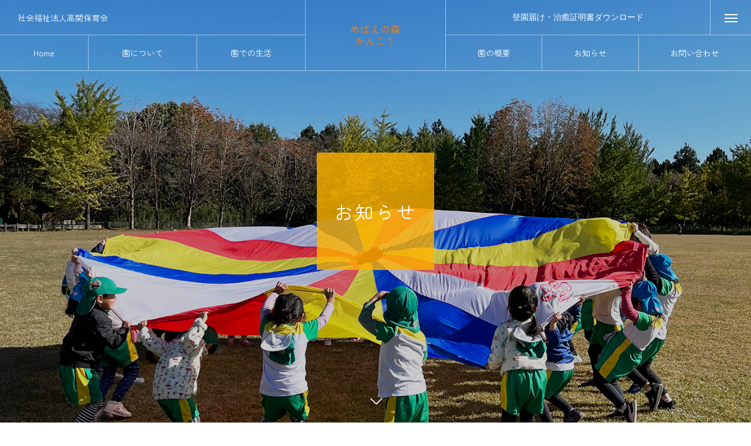

--- FILE ---
content_type: text/html; charset=UTF-8
request_url: https://www.kankouhoikuen.jp/archives/date/2022/07
body_size: 52557
content:
<!DOCTYPE html>
<html class="pc" lang="ja">
<head>
<!-- Global site tag (gtag.js) - Google Analytics -->
<script async src="https://www.googletagmanager.com/gtag/js?id=G-8KDHZJE8CH"></script>
<script>
  window.dataLayer = window.dataLayer || [];
  function gtag(){dataLayer.push(arguments);}
  gtag('js', new Date());

  gtag('config', 'G-8KDHZJE8CH');
</script>
<meta charset="UTF-8">
<!--[if IE]><meta http-equiv="X-UA-Compatible" content="IE=edge"><![endif]-->
<meta name="viewport" content="width=device-width">
<title>2022年 7月の記事一覧</title>
<meta name="description" content="2022年 7月の記事一覧">
<link rel="pingback" href="https://www.kankouhoikuen.jp/xmlrpc.php">
<link rel="shortcut icon" href="https://www.kankouhoikuen.jp/wp-content/uploads/2021/11/m_logo.png">
<meta name='robots' content='max-image-preview:large' />
<link rel='dns-prefetch' href='//use.fontawesome.com' />
<link rel="alternate" type="application/rss+xml" title="めばえの森かんこう &raquo; フィード" href="https://www.kankouhoikuen.jp/feed" />
<link rel="alternate" type="application/rss+xml" title="めばえの森かんこう &raquo; コメントフィード" href="https://www.kankouhoikuen.jp/comments/feed" />
<link rel='stylesheet' id='style-css' href='https://www.kankouhoikuen.jp/wp-content/themes/tree_tcd081/tree_tcd081/style.css?ver=1.5' type='text/css' media='all' />
<link rel='stylesheet' id='wp-block-library-css' href='https://www.kankouhoikuen.jp/wp-includes/css/dist/block-library/style.min.css?ver=6.4.7' type='text/css' media='all' />
<style id='classic-theme-styles-inline-css' type='text/css'>
/*! This file is auto-generated */
.wp-block-button__link{color:#fff;background-color:#32373c;border-radius:9999px;box-shadow:none;text-decoration:none;padding:calc(.667em + 2px) calc(1.333em + 2px);font-size:1.125em}.wp-block-file__button{background:#32373c;color:#fff;text-decoration:none}
</style>
<style id='global-styles-inline-css' type='text/css'>
body{--wp--preset--color--black: #000000;--wp--preset--color--cyan-bluish-gray: #abb8c3;--wp--preset--color--white: #ffffff;--wp--preset--color--pale-pink: #f78da7;--wp--preset--color--vivid-red: #cf2e2e;--wp--preset--color--luminous-vivid-orange: #ff6900;--wp--preset--color--luminous-vivid-amber: #fcb900;--wp--preset--color--light-green-cyan: #7bdcb5;--wp--preset--color--vivid-green-cyan: #00d084;--wp--preset--color--pale-cyan-blue: #8ed1fc;--wp--preset--color--vivid-cyan-blue: #0693e3;--wp--preset--color--vivid-purple: #9b51e0;--wp--preset--gradient--vivid-cyan-blue-to-vivid-purple: linear-gradient(135deg,rgba(6,147,227,1) 0%,rgb(155,81,224) 100%);--wp--preset--gradient--light-green-cyan-to-vivid-green-cyan: linear-gradient(135deg,rgb(122,220,180) 0%,rgb(0,208,130) 100%);--wp--preset--gradient--luminous-vivid-amber-to-luminous-vivid-orange: linear-gradient(135deg,rgba(252,185,0,1) 0%,rgba(255,105,0,1) 100%);--wp--preset--gradient--luminous-vivid-orange-to-vivid-red: linear-gradient(135deg,rgba(255,105,0,1) 0%,rgb(207,46,46) 100%);--wp--preset--gradient--very-light-gray-to-cyan-bluish-gray: linear-gradient(135deg,rgb(238,238,238) 0%,rgb(169,184,195) 100%);--wp--preset--gradient--cool-to-warm-spectrum: linear-gradient(135deg,rgb(74,234,220) 0%,rgb(151,120,209) 20%,rgb(207,42,186) 40%,rgb(238,44,130) 60%,rgb(251,105,98) 80%,rgb(254,248,76) 100%);--wp--preset--gradient--blush-light-purple: linear-gradient(135deg,rgb(255,206,236) 0%,rgb(152,150,240) 100%);--wp--preset--gradient--blush-bordeaux: linear-gradient(135deg,rgb(254,205,165) 0%,rgb(254,45,45) 50%,rgb(107,0,62) 100%);--wp--preset--gradient--luminous-dusk: linear-gradient(135deg,rgb(255,203,112) 0%,rgb(199,81,192) 50%,rgb(65,88,208) 100%);--wp--preset--gradient--pale-ocean: linear-gradient(135deg,rgb(255,245,203) 0%,rgb(182,227,212) 50%,rgb(51,167,181) 100%);--wp--preset--gradient--electric-grass: linear-gradient(135deg,rgb(202,248,128) 0%,rgb(113,206,126) 100%);--wp--preset--gradient--midnight: linear-gradient(135deg,rgb(2,3,129) 0%,rgb(40,116,252) 100%);--wp--preset--font-size--small: 13px;--wp--preset--font-size--medium: 20px;--wp--preset--font-size--large: 36px;--wp--preset--font-size--x-large: 42px;--wp--preset--spacing--20: 0.44rem;--wp--preset--spacing--30: 0.67rem;--wp--preset--spacing--40: 1rem;--wp--preset--spacing--50: 1.5rem;--wp--preset--spacing--60: 2.25rem;--wp--preset--spacing--70: 3.38rem;--wp--preset--spacing--80: 5.06rem;--wp--preset--shadow--natural: 6px 6px 9px rgba(0, 0, 0, 0.2);--wp--preset--shadow--deep: 12px 12px 50px rgba(0, 0, 0, 0.4);--wp--preset--shadow--sharp: 6px 6px 0px rgba(0, 0, 0, 0.2);--wp--preset--shadow--outlined: 6px 6px 0px -3px rgba(255, 255, 255, 1), 6px 6px rgba(0, 0, 0, 1);--wp--preset--shadow--crisp: 6px 6px 0px rgba(0, 0, 0, 1);}:where(.is-layout-flex){gap: 0.5em;}:where(.is-layout-grid){gap: 0.5em;}body .is-layout-flow > .alignleft{float: left;margin-inline-start: 0;margin-inline-end: 2em;}body .is-layout-flow > .alignright{float: right;margin-inline-start: 2em;margin-inline-end: 0;}body .is-layout-flow > .aligncenter{margin-left: auto !important;margin-right: auto !important;}body .is-layout-constrained > .alignleft{float: left;margin-inline-start: 0;margin-inline-end: 2em;}body .is-layout-constrained > .alignright{float: right;margin-inline-start: 2em;margin-inline-end: 0;}body .is-layout-constrained > .aligncenter{margin-left: auto !important;margin-right: auto !important;}body .is-layout-constrained > :where(:not(.alignleft):not(.alignright):not(.alignfull)){max-width: var(--wp--style--global--content-size);margin-left: auto !important;margin-right: auto !important;}body .is-layout-constrained > .alignwide{max-width: var(--wp--style--global--wide-size);}body .is-layout-flex{display: flex;}body .is-layout-flex{flex-wrap: wrap;align-items: center;}body .is-layout-flex > *{margin: 0;}body .is-layout-grid{display: grid;}body .is-layout-grid > *{margin: 0;}:where(.wp-block-columns.is-layout-flex){gap: 2em;}:where(.wp-block-columns.is-layout-grid){gap: 2em;}:where(.wp-block-post-template.is-layout-flex){gap: 1.25em;}:where(.wp-block-post-template.is-layout-grid){gap: 1.25em;}.has-black-color{color: var(--wp--preset--color--black) !important;}.has-cyan-bluish-gray-color{color: var(--wp--preset--color--cyan-bluish-gray) !important;}.has-white-color{color: var(--wp--preset--color--white) !important;}.has-pale-pink-color{color: var(--wp--preset--color--pale-pink) !important;}.has-vivid-red-color{color: var(--wp--preset--color--vivid-red) !important;}.has-luminous-vivid-orange-color{color: var(--wp--preset--color--luminous-vivid-orange) !important;}.has-luminous-vivid-amber-color{color: var(--wp--preset--color--luminous-vivid-amber) !important;}.has-light-green-cyan-color{color: var(--wp--preset--color--light-green-cyan) !important;}.has-vivid-green-cyan-color{color: var(--wp--preset--color--vivid-green-cyan) !important;}.has-pale-cyan-blue-color{color: var(--wp--preset--color--pale-cyan-blue) !important;}.has-vivid-cyan-blue-color{color: var(--wp--preset--color--vivid-cyan-blue) !important;}.has-vivid-purple-color{color: var(--wp--preset--color--vivid-purple) !important;}.has-black-background-color{background-color: var(--wp--preset--color--black) !important;}.has-cyan-bluish-gray-background-color{background-color: var(--wp--preset--color--cyan-bluish-gray) !important;}.has-white-background-color{background-color: var(--wp--preset--color--white) !important;}.has-pale-pink-background-color{background-color: var(--wp--preset--color--pale-pink) !important;}.has-vivid-red-background-color{background-color: var(--wp--preset--color--vivid-red) !important;}.has-luminous-vivid-orange-background-color{background-color: var(--wp--preset--color--luminous-vivid-orange) !important;}.has-luminous-vivid-amber-background-color{background-color: var(--wp--preset--color--luminous-vivid-amber) !important;}.has-light-green-cyan-background-color{background-color: var(--wp--preset--color--light-green-cyan) !important;}.has-vivid-green-cyan-background-color{background-color: var(--wp--preset--color--vivid-green-cyan) !important;}.has-pale-cyan-blue-background-color{background-color: var(--wp--preset--color--pale-cyan-blue) !important;}.has-vivid-cyan-blue-background-color{background-color: var(--wp--preset--color--vivid-cyan-blue) !important;}.has-vivid-purple-background-color{background-color: var(--wp--preset--color--vivid-purple) !important;}.has-black-border-color{border-color: var(--wp--preset--color--black) !important;}.has-cyan-bluish-gray-border-color{border-color: var(--wp--preset--color--cyan-bluish-gray) !important;}.has-white-border-color{border-color: var(--wp--preset--color--white) !important;}.has-pale-pink-border-color{border-color: var(--wp--preset--color--pale-pink) !important;}.has-vivid-red-border-color{border-color: var(--wp--preset--color--vivid-red) !important;}.has-luminous-vivid-orange-border-color{border-color: var(--wp--preset--color--luminous-vivid-orange) !important;}.has-luminous-vivid-amber-border-color{border-color: var(--wp--preset--color--luminous-vivid-amber) !important;}.has-light-green-cyan-border-color{border-color: var(--wp--preset--color--light-green-cyan) !important;}.has-vivid-green-cyan-border-color{border-color: var(--wp--preset--color--vivid-green-cyan) !important;}.has-pale-cyan-blue-border-color{border-color: var(--wp--preset--color--pale-cyan-blue) !important;}.has-vivid-cyan-blue-border-color{border-color: var(--wp--preset--color--vivid-cyan-blue) !important;}.has-vivid-purple-border-color{border-color: var(--wp--preset--color--vivid-purple) !important;}.has-vivid-cyan-blue-to-vivid-purple-gradient-background{background: var(--wp--preset--gradient--vivid-cyan-blue-to-vivid-purple) !important;}.has-light-green-cyan-to-vivid-green-cyan-gradient-background{background: var(--wp--preset--gradient--light-green-cyan-to-vivid-green-cyan) !important;}.has-luminous-vivid-amber-to-luminous-vivid-orange-gradient-background{background: var(--wp--preset--gradient--luminous-vivid-amber-to-luminous-vivid-orange) !important;}.has-luminous-vivid-orange-to-vivid-red-gradient-background{background: var(--wp--preset--gradient--luminous-vivid-orange-to-vivid-red) !important;}.has-very-light-gray-to-cyan-bluish-gray-gradient-background{background: var(--wp--preset--gradient--very-light-gray-to-cyan-bluish-gray) !important;}.has-cool-to-warm-spectrum-gradient-background{background: var(--wp--preset--gradient--cool-to-warm-spectrum) !important;}.has-blush-light-purple-gradient-background{background: var(--wp--preset--gradient--blush-light-purple) !important;}.has-blush-bordeaux-gradient-background{background: var(--wp--preset--gradient--blush-bordeaux) !important;}.has-luminous-dusk-gradient-background{background: var(--wp--preset--gradient--luminous-dusk) !important;}.has-pale-ocean-gradient-background{background: var(--wp--preset--gradient--pale-ocean) !important;}.has-electric-grass-gradient-background{background: var(--wp--preset--gradient--electric-grass) !important;}.has-midnight-gradient-background{background: var(--wp--preset--gradient--midnight) !important;}.has-small-font-size{font-size: var(--wp--preset--font-size--small) !important;}.has-medium-font-size{font-size: var(--wp--preset--font-size--medium) !important;}.has-large-font-size{font-size: var(--wp--preset--font-size--large) !important;}.has-x-large-font-size{font-size: var(--wp--preset--font-size--x-large) !important;}
.wp-block-navigation a:where(:not(.wp-element-button)){color: inherit;}
:where(.wp-block-post-template.is-layout-flex){gap: 1.25em;}:where(.wp-block-post-template.is-layout-grid){gap: 1.25em;}
:where(.wp-block-columns.is-layout-flex){gap: 2em;}:where(.wp-block-columns.is-layout-grid){gap: 2em;}
.wp-block-pullquote{font-size: 1.5em;line-height: 1.6;}
</style>
<link rel='stylesheet' id='foobox-free-min-css' href='https://www.kankouhoikuen.jp/wp-content/plugins/foobox-image-lightbox/free/css/foobox.free.min.css?ver=2.7.16' type='text/css' media='all' />
<link rel='stylesheet' id='tablepress-default-css' href='https://www.kankouhoikuen.jp/wp-content/plugins/tablepress/css/default.min.css?ver=1.14' type='text/css' media='all' />
<link rel='stylesheet' id='font-awesome-official-css' href='https://use.fontawesome.com/releases/v5.15.4/css/all.css' type='text/css' media='all' integrity="sha384-DyZ88mC6Up2uqS4h/KRgHuoeGwBcD4Ng9SiP4dIRy0EXTlnuz47vAwmeGwVChigm" crossorigin="anonymous" />
<link rel='stylesheet' id='font-awesome-official-v4shim-css' href='https://use.fontawesome.com/releases/v5.15.4/css/v4-shims.css' type='text/css' media='all' integrity="sha384-Vq76wejb3QJM4nDatBa5rUOve+9gkegsjCebvV/9fvXlGWo4HCMR4cJZjjcF6Viv" crossorigin="anonymous" />
<style id='font-awesome-official-v4shim-inline-css' type='text/css'>
@font-face {
font-family: "FontAwesome";
font-display: block;
src: url("https://use.fontawesome.com/releases/v5.15.4/webfonts/fa-brands-400.eot"),
		url("https://use.fontawesome.com/releases/v5.15.4/webfonts/fa-brands-400.eot?#iefix") format("embedded-opentype"),
		url("https://use.fontawesome.com/releases/v5.15.4/webfonts/fa-brands-400.woff2") format("woff2"),
		url("https://use.fontawesome.com/releases/v5.15.4/webfonts/fa-brands-400.woff") format("woff"),
		url("https://use.fontawesome.com/releases/v5.15.4/webfonts/fa-brands-400.ttf") format("truetype"),
		url("https://use.fontawesome.com/releases/v5.15.4/webfonts/fa-brands-400.svg#fontawesome") format("svg");
}

@font-face {
font-family: "FontAwesome";
font-display: block;
src: url("https://use.fontawesome.com/releases/v5.15.4/webfonts/fa-solid-900.eot"),
		url("https://use.fontawesome.com/releases/v5.15.4/webfonts/fa-solid-900.eot?#iefix") format("embedded-opentype"),
		url("https://use.fontawesome.com/releases/v5.15.4/webfonts/fa-solid-900.woff2") format("woff2"),
		url("https://use.fontawesome.com/releases/v5.15.4/webfonts/fa-solid-900.woff") format("woff"),
		url("https://use.fontawesome.com/releases/v5.15.4/webfonts/fa-solid-900.ttf") format("truetype"),
		url("https://use.fontawesome.com/releases/v5.15.4/webfonts/fa-solid-900.svg#fontawesome") format("svg");
}

@font-face {
font-family: "FontAwesome";
font-display: block;
src: url("https://use.fontawesome.com/releases/v5.15.4/webfonts/fa-regular-400.eot"),
		url("https://use.fontawesome.com/releases/v5.15.4/webfonts/fa-regular-400.eot?#iefix") format("embedded-opentype"),
		url("https://use.fontawesome.com/releases/v5.15.4/webfonts/fa-regular-400.woff2") format("woff2"),
		url("https://use.fontawesome.com/releases/v5.15.4/webfonts/fa-regular-400.woff") format("woff"),
		url("https://use.fontawesome.com/releases/v5.15.4/webfonts/fa-regular-400.ttf") format("truetype"),
		url("https://use.fontawesome.com/releases/v5.15.4/webfonts/fa-regular-400.svg#fontawesome") format("svg");
unicode-range: U+F004-F005,U+F007,U+F017,U+F022,U+F024,U+F02E,U+F03E,U+F044,U+F057-F059,U+F06E,U+F070,U+F075,U+F07B-F07C,U+F080,U+F086,U+F089,U+F094,U+F09D,U+F0A0,U+F0A4-F0A7,U+F0C5,U+F0C7-F0C8,U+F0E0,U+F0EB,U+F0F3,U+F0F8,U+F0FE,U+F111,U+F118-F11A,U+F11C,U+F133,U+F144,U+F146,U+F14A,U+F14D-F14E,U+F150-F152,U+F15B-F15C,U+F164-F165,U+F185-F186,U+F191-F192,U+F1AD,U+F1C1-F1C9,U+F1CD,U+F1D8,U+F1E3,U+F1EA,U+F1F6,U+F1F9,U+F20A,U+F247-F249,U+F24D,U+F254-F25B,U+F25D,U+F267,U+F271-F274,U+F279,U+F28B,U+F28D,U+F2B5-F2B6,U+F2B9,U+F2BB,U+F2BD,U+F2C1-F2C2,U+F2D0,U+F2D2,U+F2DC,U+F2ED,U+F328,U+F358-F35B,U+F3A5,U+F3D1,U+F410,U+F4AD;
}
</style>
<script type="text/javascript" src="https://www.kankouhoikuen.jp/wp-includes/js/jquery/jquery.min.js?ver=3.7.1" id="jquery-core-js"></script>
<script type="text/javascript" src="https://www.kankouhoikuen.jp/wp-includes/js/jquery/jquery-migrate.min.js?ver=3.4.1" id="jquery-migrate-js"></script>
<script type="text/javascript" id="foobox-free-min-js-before">
/* <![CDATA[ */
/* Run FooBox FREE (v2.7.16) */
var FOOBOX = window.FOOBOX = {
	ready: true,
	disableOthers: false,
	o: {wordpress: { enabled: true }, countMessage:'image %index of %total', excludes:'.fbx-link,.nofoobox,.nolightbox,a[href*="pinterest.com/pin/create/button/"]', affiliate : { enabled: false }},
	selectors: [
		".gallery", ".wp-block-gallery", ".wp-caption", ".wp-block-image", "a:has(img[class*=wp-image-])", ".post a:has(img[class*=wp-image-])", ".foobox"
	],
	pre: function( $ ){
		// Custom JavaScript (Pre)
		
	},
	post: function( $ ){
		// Custom JavaScript (Post)
		
		// Custom Captions Code
		
	},
	custom: function( $ ){
		// Custom Extra JS
		
	}
};
/* ]]> */
</script>
<script type="text/javascript" src="https://www.kankouhoikuen.jp/wp-content/plugins/foobox-image-lightbox/free/js/foobox.free.min.js?ver=2.7.16" id="foobox-free-min-js"></script>
<link rel="https://api.w.org/" href="https://www.kankouhoikuen.jp/wp-json/" />
<link rel="stylesheet" href="https://www.kankouhoikuen.jp/wp-content/themes/tree_tcd081/tree_tcd081/css/design-plus.css?ver=1.5">
<link rel="stylesheet" href="https://www.kankouhoikuen.jp/wp-content/themes/tree_tcd081/tree_tcd081/css/sns-botton.css?ver=1.5">
<link rel="stylesheet" media="screen and (max-width:1201px)" href="https://www.kankouhoikuen.jp/wp-content/themes/tree_tcd081/tree_tcd081/css/responsive.css?ver=1.5">
<link rel="stylesheet" media="screen and (max-width:1201px)" href="https://www.kankouhoikuen.jp/wp-content/themes/tree_tcd081/tree_tcd081/css/footer-bar.css?ver=1.5">

<script src="https://www.kankouhoikuen.jp/wp-content/themes/tree_tcd081/tree_tcd081/js/jquery.easing.1.4.js?ver=1.5"></script>
<script src="https://www.kankouhoikuen.jp/wp-content/themes/tree_tcd081/tree_tcd081/js/jscript.js?ver=1.5"></script>
<script src="https://www.kankouhoikuen.jp/wp-content/themes/tree_tcd081/tree_tcd081/js/comment.js?ver=1.5"></script>

<link rel="stylesheet" href="https://www.kankouhoikuen.jp/wp-content/themes/tree_tcd081/tree_tcd081/js/simplebar.css?ver=1.5">
<script src="https://www.kankouhoikuen.jp/wp-content/themes/tree_tcd081/tree_tcd081/js/simplebar.min.js?ver=1.5"></script>


<script src="https://www.kankouhoikuen.jp/wp-content/themes/tree_tcd081/tree_tcd081/js/header_fix.js?ver=1.5"></script>
<script src="https://www.kankouhoikuen.jp/wp-content/themes/tree_tcd081/tree_tcd081/js/header_fix_mobile.js?ver=1.5"></script>


<style type="text/css">

body, input, textarea { font-family: Arial, "Hiragino Sans", "ヒラギノ角ゴ ProN", "Hiragino Kaku Gothic ProN", "游ゴシック", YuGothic, "メイリオ", Meiryo, sans-serif; }

.rich_font, .p-vertical { font-family: "Times New Roman" , "游明朝" , "Yu Mincho" , "游明朝体" , "YuMincho" , "ヒラギノ明朝 Pro W3" , "Hiragino Mincho Pro" , "HiraMinProN-W3" , "HGS明朝E" , "ＭＳ Ｐ明朝" , "MS PMincho" , serif; font-weight:500; }

.rich_font_type1 { font-family: Arial, "Hiragino Kaku Gothic ProN", "ヒラギノ角ゴ ProN W3", "メイリオ", Meiryo, sans-serif; }
.rich_font_type2 { font-family: Arial, "Hiragino Sans", "ヒラギノ角ゴ ProN", "Hiragino Kaku Gothic ProN", "游ゴシック", YuGothic, "メイリオ", Meiryo, sans-serif; font-weight:500; }
.rich_font_type3 { font-family: "Times New Roman" , "游明朝" , "Yu Mincho" , "游明朝体" , "YuMincho" , "ヒラギノ明朝 Pro W3" , "Hiragino Mincho Pro" , "HiraMinProN-W3" , "HGS明朝E" , "ＭＳ Ｐ明朝" , "MS PMincho" , serif; font-weight:500; }


#side_headline .main, .cb_side_headline .main { font-size:36px; }
#side_headline .sub, .cb_side_headline .sub { font-size:20px; }
@media screen and (max-width:750px) {
  #side_headline .main, .cb_side_headline .main { font-size:24px; }
  #side_headline .sub, .cb_side_headline .sub { font-size:16px; }
}
#header.start:after { background:#ffffff; }
#header, #header_logo, .global_menu > ul > li > a, #lang_button, #header_sns, #menu_button, #index_news { border-color:rgba(255,255,255,0.5); }
#header_logo .logo a, .global_menu > ul > li > a, #header_news a, #header_button, #menu_button:before, #header_sns li a:before, #lang_button li a { color:#ffffff; }
#header.active, #header.active #header_logo, #header.active .global_menu > ul > li > a, #header.active #lang_button, #header.active #header_sns, #header.active #menu_button, body.header_fix_mobile #header #menu_button { border-color:#dddddd; }
#header.active #header_logo .logo a, #header.active .global_menu > ul > li > a, #header.active #header_news a, #header.active #header_button, #header.active #menu_button:before, body.header_fix_mobile #header #menu_button:before, #header.active #header_sns li a:before, #header.active #lang_button li a { color:#000000; }
#header #header_logo .logo a:hover, #header .global_menu > ul > li > a:hover, #header #header_news a:hover, #header #header_button:hover, #header #menu_button:hover:before, #header #header_sns li a:hover:before, #header #lang_button li a:hover, .global_menu > ul > li.active_button > a, .global_menu > ul > li.active > a { color:#ffb400 !important; }
#menu_button span { background:#ffffff; }
#header.active #menu_button span { background:#000000; }
#menu_button:hover span { background:#ffb400 !important; }
body.home .global_menu > ul > li.current-menu-item > a { color:#ffffff !important; }
body.home #header.active .global_menu > ul > li.current-menu-item > a { color:#000000 !important; }
.global_menu ul ul a { color:#ffffff; background:#2f4858; }
.global_menu ul ul a:hover { background:#ffb400; }
#drawer_menu .menu a, #drawer_menu .lang_button li { font-size:20px; }
#drawer_menu .menu a, #drawer_menu .close_button:before, #drawer_menu .header_sns a:before, #drawer_menu .menu li.current-menu-item.non_active_menu a, #drawer_menu .lang_button li a { color:#ffffff; }
#drawer_menu .menu a:hover, #drawer_menu .close_button:hover:before, #drawer_menu .header_sns a:hover:before, #drawer_menu .menu li.current-menu-item a, #drawer_menu .menu li.current-menu-item.non_active_menu a:hover, #drawer_menu .lang_button li a:hover { color:#ffb400;  }
.global_menu > ul > li.current-menu-item > a { color:#ffb400 !important; }
@media screen and (max-width:750px) {
  #drawer_menu .menu a, #drawer_menu .lang_button li { font-size:14px; }
}
.megamenu_menu_list .title { font-size:26px; }
.megamenu_menu_list .sub_title { font-size:12px; }
.megamenu_blog_list { background:#f8f7f6; }
.megamenu_blog_slider .title { font-size:14px; }
.megamenu_blog_list.type2 { background:#f8f7f6; }
.megamenu_blog_list.type2 .megamenu_blog_slider .title { font-size:14px; }
#footer, #footer a { color:#ffffff; }
#footer_menu, #footer_menu li, #footer_menu li:last-of-type, #copyright { border-color:rgba(255,255,255,0.3); }
.footer_info { font-size:16px; }
#return_top a:before { color:#ffffff; }
#return_top a { background:#222222; }
#return_top a:hover { background:#ffb400; }
@media screen and (max-width:750px) {
  .footer_info { font-size:14px; }
}

.author_profile a.avatar img, .animate_image img, .animate_background .image, #recipe_archive .blur_image {
  width:100%; height:auto;
  -webkit-transition: transform  0.75s ease;
  transition: transform  0.75s ease;
}
.author_profile a.avatar:hover img, .animate_image:hover img, .animate_background:hover .image, #recipe_archive a:hover .blur_image {
  -webkit-transform: scale(1.2);
  transform: scale(1.2);
}



a { color:#000; }

a:hover, #header_logo a:hover, .megamenu_blog_list a:hover .title, #footer a:hover, #footer_social_link li a:hover:before, #bread_crumb a:hover, #bread_crumb li.home a:hover:after, #next_prev_post a:hover,
.megamenu_blog_slider a:hover , .megamenu_blog_slider .category a:hover, .megamenu_blog_slider_wrap .carousel_arrow:hover:before, .megamenu_menu_list .carousel_arrow:hover:before, .single_copy_title_url_btn:hover,
.p-dropdown__list li a:hover, .p-dropdown__title:hover, .p-dropdown__title:hover:after, .p-dropdown__title:hover:after, .p-dropdown__list li a:hover, .p-dropdown__list .child_menu_button:hover, .tcdw_search_box_widget .search_area .search_button:hover:before,
.tcd_category_list a:hover, .tcd_category_list .child_menu_button:hover, .styled_post_list1 a:hover .title, .index_post_list .category a:hover, #index_news a:hover, #blog_list .category a:hover, #post_title_area .category a:hover,
#post_title_area .post_meta a:hover, #single_author_title_area .author_link li a:hover:before, .author_profile a:hover, .author_profile .author_link li a:hover:before, #post_meta_bottom a:hover, .cardlink_title a:hover, .comment a:hover, .comment_form_wrapper a:hover, #searchform .submit_button:hover:before
  { color: #ffb400; }

#submit_comment:hover, #cancel_comment_reply a:hover, #wp-calendar #prev a:hover, #wp-calendar #next a:hover, #wp-calendar td a:hover,
#p_readmore .button:hover, .page_navi a:hover, #post_pagination a:hover,.c-pw__btn:hover, #post_pagination a:hover, #comment_tab li a:hover
  { background-color: #ffb400; }

#comment_textarea textarea:focus, .c-pw__box-input:focus, .page_navi a:hover, #post_pagination a:hover
  { border-color: #ffb400; }

.post_content a { color:#2f4858; }
.post_content a:hover { color:#ffb400; }
/*=========================区切り線=================================*/
.wp-block-separator{
border-bottom: none;
border-top: 1px solid #ccc;
}
/*=========================トップ=================================*/
#index_slider .catch {letter-spacing: 0.08em !important;}
/*.index_design_content .image {border-radius: 100px;}*/
/*.cb_image_slider .image_wrap{border-radius: 70px;}*/
.index_design_content .content_area {padding: 71px 60px 0px;}
.index_design_content .content_area .desc {margin: 20px 0 0 0 !important;}
/*=========================フォント=================================*/
p{color: #333;}
.u_line{background-image: linear-gradient(rgba(0,0,0,0) 70%, rgb(255,180,0,.7) 70%);}
.h2_title{font-size: 32px !important;letter-spacing: 0.05em;color: #333;}
.h3_title{font-size: 24px !important;letter-spacing: 0.05em;color: #2F4858;font-weight: bold !important;}
.fs_h2{font-size: 36px !important;}
h1,h2,h3,h4{font-family: 'Zen Maru Gothic', sans-serif !important;}
p{font-family: 'Noto Sans JP', sans-serif !important;}
.global_menu > ul > li > a span.main {font-family: 'Zen Maru Gothic', sans-serif !important;}
#footer_menu ul {font-family: 'Zen Maru Gothic', sans-serif !important;}
#side_headline .main, .cb_side_headline .main{font-family: 'Montserrat', sans-serif !important;color: #FFB400;}
#side_headline .sub, .cb_side_headline .sub{font-family: 'Zen Maru Gothic', sans-serif !important;color: #2F4858;font-weight: bold;}

@media screen and (max-width: 480px) {
.fs_h2{font-size: 22px !important;}
.h2_title{font-size: 28px !important;}
.h3_title{font-size: 20px !important;}
}
/*=========================ボタン=================================*/
.cb_contents .link_button a {border-radius: 50px;}
.link_button a{background: #2F4858 !important;}
.link_button a:hover{background: #FFB400 !important;}
/*=========================下層ボタン=================================*/
.btn a{
text-align: center;
border-radius: 50px;
display: inline-block;
min-width: 270px;
height: 60px;
line-height: 60px;
padding: 0 20px;
font-size: 16px;
color: #ffffff;
background: #2F4858;
}
.btn a:hover{background: #FFB400 !important;color: #fff;}
/*=========================下層ページ=================================*/
.rich_font_type3 {font-family: 'Zen Maru Gothic', sans-serif !important;}
#page_header .headline span {
    letter-spacing: 0.1em;
}
/*.u_dot{border-bottom:5px dotted #FFB400;}*/
/*=========================フッター=================================*/
#copyright{color: #fff;}
.footer_info {color: #fff;}.styled_h2 {
  font-size:22px !important; text-align:left; color:#000000;   border-top:1px solid #222222;
  border-bottom:1px solid #222222;
  border-left:0px solid #222222;
  border-right:0px solid #222222;
  padding:30px 0px 30px 0px !important;
  margin:0px 0px 30px !important;
}
.styled_h3 {
  font-size:20px !important; text-align:left; color:#000000;   border-top:2px solid #222222;
  border-bottom:1px solid #dddddd;
  border-left:0px solid #dddddd;
  border-right:0px solid #dddddd;
  padding:30px 0px 30px 20px !important;
  margin:0px 0px 30px !important;
}
.styled_h4 {
  font-size:18px !important; text-align:left; color:#000000;   border-top:0px solid #dddddd;
  border-bottom:0px solid #dddddd;
  border-left:2px solid #222222;
  border-right:0px solid #dddddd;
  padding:10px 0px 10px 15px !important;
  margin:0px 0px 30px !important;
}
.styled_h5 {
  font-size:16px !important; text-align:left; color:#000000;   border-top:0px solid #dddddd;
  border-bottom:0px solid #dddddd;
  border-left:0px solid #dddddd;
  border-right:0px solid #dddddd;
  padding:15px 15px 15px 15px !important;
  margin:0px 0px 30px !important;
}
.q_custom_button1 { background: #535353; color: #ffffff !important; border-color: #535353 !important; }
.q_custom_button1:hover, .q_custom_button1:focus { background: #7d7d7d; color: #ffffff !important; border-color: #7d7d7d !important; }
.q_custom_button2 { background: #535353; color: #ffffff !important; border-color: #535353 !important; }
.q_custom_button2:hover, .q_custom_button2:focus { background: #7d7d7d; color: #ffffff !important; border-color: #7d7d7d !important; }
.q_custom_button3 { background: #535353; color: #ffffff !important; border-color: #535353 !important; }
.q_custom_button3:hover, .q_custom_button3:focus { background: #7d7d7d; color: #ffffff !important; border-color: #7d7d7d !important; }
.speech_balloon_left1 .speach_balloon_text { background-color: #ffdfdf; border-color: #ffdfdf; color: #000000 }
.speech_balloon_left1 .speach_balloon_text::before { border-right-color: #ffdfdf }
.speech_balloon_left1 .speach_balloon_text::after { border-right-color: #ffdfdf }
.speech_balloon_left2 .speach_balloon_text { background-color: #ffffff; border-color: #ff5353; color: #000000 }
.speech_balloon_left2 .speach_balloon_text::before { border-right-color: #ff5353 }
.speech_balloon_left2 .speach_balloon_text::after { border-right-color: #ffffff }
.speech_balloon_right1 .speach_balloon_text { background-color: #ccf4ff; border-color: #ccf4ff; color: #000000 }
.speech_balloon_right1 .speach_balloon_text::before { border-left-color: #ccf4ff }
.speech_balloon_right1 .speach_balloon_text::after { border-left-color: #ccf4ff }
.speech_balloon_right2 .speach_balloon_text { background-color: #ffffff; border-color: #0789b5; color: #000000 }
.speech_balloon_right2 .speach_balloon_text::before { border-left-color: #0789b5 }
.speech_balloon_right2 .speach_balloon_text::after { border-left-color: #ffffff }
.qt_google_map .pb_googlemap_custom-overlay-inner { background:#000000; color:#ffffff; }
.qt_google_map .pb_googlemap_custom-overlay-inner::after { border-color:#000000 transparent transparent transparent; }
</style>

<style id="current-page-style" type="text/css">
#page_header .headline { font-size:32px; color:#FFFFFF; background:rgba(255,180,0,0.8); }
#page_header .sub_title { font-size:14px; }
#page_header .desc { font-size:16px; color:#FFFFFF; }
#blog_list .title { font-size:16px; }
@media screen and (max-width:750px) {
  #page_header .headline { font-size:20px; }
  #page_header .sub_title{ font-size:12px; }
  #page_header .desc { font-size:14px; }
  #blog_list .title { font-size:14px; }
}
body { background:; }
</style>

<script type="text/javascript">
jQuery(document).ready(function($){

  $('.megamenu_menu_slider').slick({
    infinite: true,
    dots: false,
    arrows: false,
    slidesToShow: 3,
    slidesToScroll: 1,
    swipeToSlide: true,
    touchThreshold: 20,
    adaptiveHeight: false,
    pauseOnHover: true,
    autoplay: false,
    fade: false,
    easing: 'easeOutExpo',
    speed: 700,
    autoplaySpeed: 5000
  });
  $('.megamenu_menu_slider_wrap .prev_item').on('click', function() {
    $(this).closest('.megamenu_menu_slider_wrap').find('.megamenu_menu_slider').slick('slickPrev');
  });
  $('.megamenu_menu_slider_wrap .next_item').on('click', function() {
    $(this).closest('.megamenu_menu_slider_wrap').find('.megamenu_menu_slider').slick('slickNext');
  });

  $('.megamenu_blog_slider').slick({
    infinite: true,
    dots: false,
    arrows: false,
    slidesToShow: 4,
    slidesToScroll: 1,
    swipeToSlide: true,
    touchThreshold: 20,
    adaptiveHeight: false,
    pauseOnHover: true,
    autoplay: false,
    fade: false,
    easing: 'easeOutExpo',
    speed: 700,
    autoplaySpeed: 5000
  });
  $('.megamenu_blog_slider_wrap .prev_item').on('click', function() {
    $(this).closest('.megamenu_blog_slider_wrap').find('.megamenu_blog_slider').slick('slickPrev');
  });
  $('.megamenu_blog_slider_wrap .next_item').on('click', function() {
    $(this).closest('.megamenu_blog_slider_wrap').find('.megamenu_blog_slider').slick('slickNext');
  });

});
</script>
<script type="text/javascript">
jQuery(function($){
  if (!location.hash || location.hash == '#')  {
    var paged = 0, a, scrY = window.scrollY || window.pageYOffset;
    if (a = location.href.match(/\/page\/(\d+)/)) {
      paged = a[1];
    } else if (a = location.href.match(/[\?&]paged=(\d+)/)) {
      paged = a[1];
    }
    if (paged > 1 && scrY <= $('#page_header').height()) {
      $('#main_contents_link').trigger('click');
    }
  }
});
</script>
<link rel="preconnect" href="https://fonts.googleapis.com">
<link rel="preconnect" href="https://fonts.gstatic.com" crossorigin>
<link href="https://fonts.googleapis.com/css2?family=Zen+Maru+Gothic&display=swap" rel="stylesheet">

<link rel="preconnect" href="https://fonts.googleapis.com">
<link rel="preconnect" href="https://fonts.gstatic.com" crossorigin>
<link href="https://fonts.googleapis.com/css2?family=Noto+Sans+JP&display=swap" rel="stylesheet">

<link rel="preconnect" href="https://fonts.googleapis.com">
<link rel="preconnect" href="https://fonts.gstatic.com" crossorigin>
<link href="https://fonts.googleapis.com/css2?family=Montserrat&display=swap" rel="stylesheet"><link rel="icon" href="https://www.kankouhoikuen.jp/wp-content/uploads/2025/03/cropped-Frame-3-32x32.png" sizes="32x32" />
<link rel="icon" href="https://www.kankouhoikuen.jp/wp-content/uploads/2025/03/cropped-Frame-3-192x192.png" sizes="192x192" />
<link rel="apple-touch-icon" href="https://www.kankouhoikuen.jp/wp-content/uploads/2025/03/cropped-Frame-3-180x180.png" />
<meta name="msapplication-TileImage" content="https://www.kankouhoikuen.jp/wp-content/uploads/2025/03/cropped-Frame-3-270x270.png" />
		<style type="text/css" id="wp-custom-css">
			/* reCAPTCHA v3　表示位置 */
.grecaptcha-badge{
margin-bottom: 60px;
}		</style>
		</head>
<body id="body" class="archive date use_header_fix use_mobile_header_fix">


<div id="container">

   <header id="header">
 
    <div id="header_logo">
   <h1 class="logo">
 <a href="https://www.kankouhoikuen.jp/" title="めばえの森かんこう">
    <img class="pc_logo_image " src="https://www.kankouhoikuen.jp/wp-content/uploads/2025/04/めばえの森-かんこう.png?1769491748" alt="めばえの森かんこう" title="めばえの森かんこう" width="83" height="36" />
        <span class="mobile_logo_text" style="font-size:24px;">めばえの森かんこう</span>
   </a>
</h1>

  </div>

    <nav class="global_menu" id="global_menu_left">
   <ul id="menu-g_nav_left" class="menu"><li id="menu-item-653" class="menu-item menu-item-type-custom menu-item-object-custom menu-item-653 "><a href="/"><span class="title no_sub_title"><span class="title_inner"><span class="main">Home</span></span></span></a></li>
<li id="menu-item-58" class="menu-item menu-item-type-custom menu-item-object-custom menu-item-has-children menu-item-58 "><a href="/policy"><span class="title no_sub_title"><span class="title_inner"><span class="main">園について</span></span></span></a>
<ul class="sub-menu">
	<li id="menu-item-66" class="menu-item menu-item-type-post_type menu-item-object-page menu-item-66 "><a href="https://www.kankouhoikuen.jp/policy"><span class="title no_sub_title"><span class="title_inner"><span class="main">保育方針</span></span></span></a></li>
	<li id="menu-item-65" class="menu-item menu-item-type-post_type menu-item-object-page menu-item-65 "><a href="https://www.kankouhoikuen.jp/features"><span class="title no_sub_title"><span class="title_inner"><span class="main">園の特長</span></span></span></a></li>
	<li id="menu-item-64" class="menu-item menu-item-type-post_type menu-item-object-page menu-item-64 "><a href="https://www.kankouhoikuen.jp/special_activities"><span class="title no_sub_title"><span class="title_inner"><span class="main">特別保育活動</span></span></span></a></li>
</ul>
</li>
<li id="menu-item-59" class="menu-item menu-item-type-custom menu-item-object-custom menu-item-has-children menu-item-59 "><a href="/daily_program"><span class="title no_sub_title"><span class="title_inner"><span class="main">園での生活</span></span></span></a>
<ul class="sub-menu">
	<li id="menu-item-63" class="menu-item menu-item-type-post_type menu-item-object-page menu-item-63 "><a href="https://www.kankouhoikuen.jp/daily_program"><span class="title no_sub_title"><span class="title_inner"><span class="main">デイリー プログラム</span></span></span></a></li>
	<li id="menu-item-61" class="menu-item menu-item-type-post_type menu-item-object-page menu-item-61 "><a href="https://www.kankouhoikuen.jp/food_services"><span class="title no_sub_title"><span class="title_inner"><span class="main">給食</span></span></span></a></li>
	<li id="menu-item-62" class="menu-item menu-item-type-post_type menu-item-object-page menu-item-62 "><a href="https://www.kankouhoikuen.jp/food_education"><span class="title no_sub_title"><span class="title_inner"><span class="main">食育活動</span></span></span></a></li>
	<li id="menu-item-60" class="menu-item menu-item-type-post_type menu-item-object-page menu-item-60 "><a href="https://www.kankouhoikuen.jp/annual_events"><span class="title no_sub_title"><span class="title_inner"><span class="main">年間行事</span></span></span></a></li>
</ul>
</li>
</ul>  </nav>
  
    <nav class="global_menu" id="global_menu_right">
   <ul id="menu-g_nav_right" class="menu"><li id="menu-item-67" class="menu-item menu-item-type-custom menu-item-object-custom menu-item-has-children menu-item-67 "><a href="/about_us"><span class="title no_sub_title"><span class="title_inner"><span class="main">園の概要</span></span></span></a>
<ul class="sub-menu">
	<li id="menu-item-70" class="menu-item menu-item-type-post_type menu-item-object-page menu-item-70 "><a href="https://www.kankouhoikuen.jp/about_us"><span class="title no_sub_title"><span class="title_inner"><span class="main">園の概要</span></span></span></a></li>
	<li id="menu-item-69" class="menu-item menu-item-type-post_type menu-item-object-page menu-item-69 "><a href="https://www.kankouhoikuen.jp/map"><span class="title no_sub_title"><span class="title_inner"><span class="main">園内マップ</span></span></span></a></li>
</ul>
</li>
<li id="menu-item-72" class="menu-item menu-item-type-custom menu-item-object-custom menu-item-has-children menu-item-72 "><a href="/blog"><span class="title no_sub_title"><span class="title_inner"><span class="main">お知らせ</span></span></span></a>
<ul class="sub-menu">
	<li id="menu-item-856" class="menu-item menu-item-type-taxonomy menu-item-object-category menu-item-856 "><a href="https://www.kankouhoikuen.jp/archives/category/category1"><span class="title no_sub_title"><span class="title_inner"><span class="main">月次予定表</span></span></span></a></li>
	<li id="menu-item-857" class="menu-item menu-item-type-taxonomy menu-item-object-category menu-item-857 "><a href="https://www.kankouhoikuen.jp/archives/category/category2"><span class="title no_sub_title"><span class="title_inner"><span class="main">献立表</span></span></span></a></li>
	<li id="menu-item-858" class="menu-item menu-item-type-taxonomy menu-item-object-category menu-item-858 "><a href="https://www.kankouhoikuen.jp/archives/category/category3"><span class="title no_sub_title"><span class="title_inner"><span class="main">お知らせ</span></span></span></a></li>
	<li id="menu-item-859" class="menu-item menu-item-type-taxonomy menu-item-object-category menu-item-859 "><a href="https://www.kankouhoikuen.jp/archives/category/category4"><span class="title no_sub_title"><span class="title_inner"><span class="main">見学希望の方へ</span></span></span></a></li>
	<li id="menu-item-883" class="menu-item menu-item-type-taxonomy menu-item-object-category menu-item-883 "><a href="https://www.kankouhoikuen.jp/archives/category/category5"><span class="title no_sub_title"><span class="title_inner"><span class="main">かんこうだより</span></span></span></a></li>
	<li id="menu-item-1299" class="menu-item menu-item-type-taxonomy menu-item-object-category menu-item-1299 "><a href="https://www.kankouhoikuen.jp/archives/category/opinion"><span class="title no_sub_title"><span class="title_inner"><span class="main">皆様からのご意見について</span></span></span></a></li>
</ul>
</li>
<li id="menu-item-654" class="menu-item menu-item-type-post_type menu-item-object-page menu-item-654 "><a href="https://www.kankouhoikuen.jp/contact"><span class="title no_sub_title"><span class="title_inner"><span class="main">お問い合わせ</span></span></span></a></li>
</ul>  </nav>
  
    <h2 id="site_description">社会福祉法人高関保育会</h2>
  
  <div id="header_right_top">

      <a id="header_button" class="no_sub_title" href="/about_us#dl">登園届け・治癒証明書ダウンロード</a>
   
   
   
      <a id="menu_button" href="#"><span></span><span></span><span></span></a>
   
  </div><!-- END #header_right_top -->

  
 </header>
 
  
<div id="page_header">
 <div id="page_header_inner">
  <div class="catch_area">
      <div class="headline rich_font_type3">
    <h2><span class="main">お知らせ</span></h2>
   </div>
           </div>
 </div>
 <a id="main_contents_link" href="#main_contents"></a>
  <div class="overlay" style="background:rgba(0,0,0,0.2);"></div>
   <div class="image " style="background:url(https://www.kankouhoikuen.jp/wp-content/uploads/2021/12/header_02.jpg) no-repeat center top; background-size:cover;"></div>
  </div>

<div id="main_contents">

 
 <div id="blog_archive">

  
  <div id="blog_list" class="clearfix">
      <article class="item">
        <div class="date_area clearfix">
     <p class="month">7</p>
     <p class="date"><time class="entry-date updated" datetime="2022-07-26T18:06:14+09:00"><span class="date1">26</span><span class="date2">2022</span></time></p>
    </div>
        <a class="image_link animate_background" href="https://www.kankouhoikuen.jp/archives/1035">
     <div class="image_wrap">
      <div class="image" style="background:url(https://www.kankouhoikuen.jp/wp-content/uploads/2025/04/Frame-2-1.jpg) no-repeat center center; background-size:cover;"></div>
     </div>
    </a>
    <div class="title_area">
     <h3 class="title"><a href="https://www.kankouhoikuen.jp/archives/1035"><span>８月の献立表</span></a></h3>
          <p class="category blog_cat_id_1"><a href="https://www.kankouhoikuen.jp/archives/category/uncategorized">未分類</a></p>
         </div>
   </article>
     </div><!-- END #blog_list -->

  
  
 </div><!-- END #blog_archive -->

 <div id="main_contents_line"></div>

</div><!-- END #main_contents -->


  <footer id="footer">

  
  <div id="footer_inner">

      <div id="footer_logo">
    
<h3 class="logo">
 <a href="https://www.kankouhoikuen.jp/" title="めばえの森かんこう">
    <span class="pc_logo_text" style="font-size:32px;">めばえの森かんこう</span>
      <span class="mobile_logo_text" style="font-size:24px;">めばえの森かんこう</span>
   </a>
</h3>

   </div>
   
      <p class="footer_info ">〒370-0043<br />
群馬県 高崎市高関町13-1<br />
TEL：027-323-4347</p>
      
   
  </div><!-- END #footer_inner -->

      <div id="footer_menu" class="footer_menu">
   <ul id="menu-f_nav" class="menu"><li id="menu-item-82" class="menu-item menu-item-type-post_type menu-item-object-page menu-item-82 "><a href="https://www.kankouhoikuen.jp/policy"><span class="title no_sub_title"><span class="title_inner"><span class="main">保育方針</span></span></span></a></li>
<li id="menu-item-81" class="menu-item menu-item-type-post_type menu-item-object-page menu-item-81 "><a href="https://www.kankouhoikuen.jp/features"><span class="title no_sub_title"><span class="title_inner"><span class="main">園の特長</span></span></span></a></li>
<li id="menu-item-80" class="menu-item menu-item-type-post_type menu-item-object-page menu-item-80 "><a href="https://www.kankouhoikuen.jp/special_activities"><span class="title no_sub_title"><span class="title_inner"><span class="main">特別保育活動</span></span></span></a></li>
<li id="menu-item-79" class="menu-item menu-item-type-post_type menu-item-object-page menu-item-79 "><a href="https://www.kankouhoikuen.jp/daily_program"><span class="title no_sub_title"><span class="title_inner"><span class="main">デイリー プログラム</span></span></span></a></li>
<li id="menu-item-78" class="menu-item menu-item-type-post_type menu-item-object-page menu-item-78 "><a href="https://www.kankouhoikuen.jp/food_education"><span class="title no_sub_title"><span class="title_inner"><span class="main">食育活動</span></span></span></a></li>
<li id="menu-item-77" class="menu-item menu-item-type-post_type menu-item-object-page menu-item-77 "><a href="https://www.kankouhoikuen.jp/food_services"><span class="title no_sub_title"><span class="title_inner"><span class="main">給食</span></span></span></a></li>
<li id="menu-item-76" class="menu-item menu-item-type-post_type menu-item-object-page menu-item-76 "><a href="https://www.kankouhoikuen.jp/annual_events"><span class="title no_sub_title"><span class="title_inner"><span class="main">年間行事</span></span></span></a></li>
<li id="menu-item-75" class="menu-item menu-item-type-post_type menu-item-object-page menu-item-75 "><a href="https://www.kankouhoikuen.jp/about_us"><span class="title no_sub_title"><span class="title_inner"><span class="main">園の概要</span></span></span></a></li>
<li id="menu-item-74" class="menu-item menu-item-type-post_type menu-item-object-page menu-item-74 "><a href="https://www.kankouhoikuen.jp/map"><span class="title no_sub_title"><span class="title_inner"><span class="main">園内マップ</span></span></span></a></li>
<li id="menu-item-83" class="menu-item menu-item-type-custom menu-item-object-custom menu-item-83 "><a href="/blog"><span class="title no_sub_title"><span class="title_inner"><span class="main">お知らせ</span></span></span></a></li>
<li id="menu-item-73" class="menu-item menu-item-type-post_type menu-item-object-page menu-item-73 "><a href="https://www.kankouhoikuen.jp/contact"><span class="title no_sub_title"><span class="title_inner"><span class="main">お問い合わせ</span></span></span></a></li>
</ul>  </div>
  
    <div id="footer_overlay" style="background:rgba(47,72,88,0.4);"></div>
  
  <p id="copyright">Copyright © 社会福祉法人 高関保育会 めばえの森かんこう</p>

    <div class="footer_bg_image " style="background:url(https://www.kankouhoikuen.jp/wp-content/uploads/2021/12/footer_01.jpg) no-repeat center center; background-size:cover;"></div>
    
 </footer>

 
 <div id="return_top">
  <a href="#body"><span>PAGE TOP</span></a>
 </div>

 
</div><!-- #container -->

<div id="drawer_menu">
 <div class="close_button"></div>
 <div id="drawer_menu_inner">
  <h1 class="logo">
 <a href="https://www.kankouhoikuen.jp/" title="めばえの森かんこう">
    <img class="pc_logo_image " src="https://www.kankouhoikuen.jp/wp-content/uploads/2025/04/めばえの森-かんこう.png?1769491749" alt="めばえの森かんこう" title="めばえの森かんこう" width="83" height="36" />
        <span class="mobile_logo_text" style="font-size:24px;">めばえの森かんこう</span>
   </a>
</h1>

    <nav class="menu">
   <ul id="menu-nav" class="menu"><li id="menu-item-94" class="menu-item menu-item-type-post_type menu-item-object-page menu-item-94 "><a href="https://www.kankouhoikuen.jp/policy"><span class="title no_sub_title"><span class="title_inner"><span class="main">保育方針</span></span></span></a></li>
<li id="menu-item-93" class="menu-item menu-item-type-post_type menu-item-object-page menu-item-93 "><a href="https://www.kankouhoikuen.jp/features"><span class="title no_sub_title"><span class="title_inner"><span class="main">園の特長</span></span></span></a></li>
<li id="menu-item-92" class="menu-item menu-item-type-post_type menu-item-object-page menu-item-92 "><a href="https://www.kankouhoikuen.jp/special_activities"><span class="title no_sub_title"><span class="title_inner"><span class="main">特別保育活動</span></span></span></a></li>
<li id="menu-item-91" class="menu-item menu-item-type-post_type menu-item-object-page menu-item-91 "><a href="https://www.kankouhoikuen.jp/daily_program"><span class="title no_sub_title"><span class="title_inner"><span class="main">デイリー プログラム</span></span></span></a></li>
<li id="menu-item-90" class="menu-item menu-item-type-post_type menu-item-object-page menu-item-90 "><a href="https://www.kankouhoikuen.jp/food_education"><span class="title no_sub_title"><span class="title_inner"><span class="main">食育活動</span></span></span></a></li>
<li id="menu-item-89" class="menu-item menu-item-type-post_type menu-item-object-page menu-item-89 "><a href="https://www.kankouhoikuen.jp/food_services"><span class="title no_sub_title"><span class="title_inner"><span class="main">給食</span></span></span></a></li>
<li id="menu-item-88" class="menu-item menu-item-type-post_type menu-item-object-page menu-item-88 "><a href="https://www.kankouhoikuen.jp/annual_events"><span class="title no_sub_title"><span class="title_inner"><span class="main">年間行事</span></span></span></a></li>
<li id="menu-item-87" class="menu-item menu-item-type-post_type menu-item-object-page menu-item-87 "><a href="https://www.kankouhoikuen.jp/about_us"><span class="title no_sub_title"><span class="title_inner"><span class="main">園の概要</span></span></span></a></li>
<li id="menu-item-86" class="menu-item menu-item-type-post_type menu-item-object-page menu-item-86 "><a href="https://www.kankouhoikuen.jp/map"><span class="title no_sub_title"><span class="title_inner"><span class="main">園内マップ</span></span></span></a></li>
<li id="menu-item-95" class="menu-item menu-item-type-custom menu-item-object-custom menu-item-95 "><a href="/blog"><span class="title no_sub_title"><span class="title_inner"><span class="main">お知らせ</span></span></span></a></li>
<li id="menu-item-85" class="menu-item menu-item-type-post_type menu-item-object-page menu-item-85 "><a href="https://www.kankouhoikuen.jp/contact"><span class="title no_sub_title"><span class="title_inner"><span class="main">お問い合わせ</span></span></span></a></li>
</ul>  </nav>
       </div>
 <div class="overlay" style="background:rgba(47,72,88,0.8);"></div>
 <div id="drawer_menu_bg">
   </div>
  <div class="bg_image " style="background:url(https://www.kankouhoikuen.jp/wp-content/uploads/2021/12/header_02.jpg) no-repeat center top; background-size:cover;"></div>
  </div>

<script>
jQuery(document).ready(function($){

  var winH = $(window).innerHeight();
  $('#page_header').css('height', winH);

  $(window).on('resize',function(){
    winH = $(window).innerHeight();
    $('#page_header').css('height', winH);
  });

  $('#main_contents_link').addClass('animate');
  $('#page_header').addClass('animate');

});
</script>


<link rel='stylesheet' id='slick-style-css' href='https://www.kankouhoikuen.jp/wp-content/themes/tree_tcd081/tree_tcd081/js/slick.css?ver=1.0.0' type='text/css' media='all' />
<script type="text/javascript" src="https://www.kankouhoikuen.jp/wp-content/themes/tree_tcd081/tree_tcd081/js/slick.min.js?ver=1.0.0" id="slick-script-js"></script>
</body>
</html>